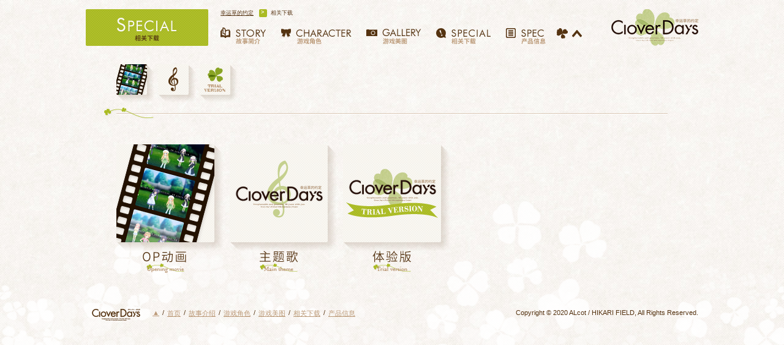

--- FILE ---
content_type: text/html
request_url: https://hikarifield.co.jp/clover_days/special.html
body_size: 5135
content:
<!DOCTYPE html>
<html lang="zh-cn">

<head>
    <meta charset=utf-8 />
    <meta name="keywords" content="Clover Day's,幸运草的约定,クローバーデイズ,ALcot,アルコット,美少女ゲーム,HIKARI FIELD" />
    <meta name="description" content="ALcot 10周年纪念作品｢幸运草的约定 幸运草的约定｣ 官方中文网站" />
    <title>Clover Day's 官方中文网站 ｜ 相关下载</title>
    <link rel="stylesheet" href="common/base.css" />
    <link rel="shortcut icon" href="http://www.alcot.biz/product/cld/img/favicon.ico" />

    <link rel="stylesheet" href="common/lightbox.css" />
    <script src="js/jquery.min.js"></script>
    <script src="js/lightbox.js"></script>

    <script src="js/scroll.js"></script>

    <script src="js/ffom.js"></script>

    <script src="js/jquery.hoverfade-1.0.2.min.js"></script>
    <script type="text/javascript">$(function () { $("#sub_menu,#sp_icon").hoverFade(); });</script>

    <!--[if IE 9]><script src="http://html5shiv.googlecode.com/svn/trunk/html5.js"></script><![endif]-->
    <style>
        article,
        aside,
        dialog,
        figure,
        footer,
        header,
        hgroup,
        menu,
        nav,
        section {
            display: block;
        }
    </style>

</head>

<body id="page_top" name="page_top" class="special">

    <div id="container">

        <div id="head">
            <img src="img/bg/sp_main_title.png" id="p_title" width="200" height="60" title="幸运草的约定｜相关下载"
                alt="幸运草的约定｜相关下载" />
            <div id="br_me">
                <ul id="breadcrumbs">

                    <li><a href="index.html" title="返回首页">幸运草的约定</a></li>
                    <li class="br_head">&nbsp;&gt;&nbsp;</li>
                    <li>
                        <h1>相关下载</h1>
                    </li>
                </ul><!-- #breadcrumbs -->
                <ul id="menu">
                    <li class="menu_st"><a href="story.html" title="故事介绍">故事介绍</a></li>
                    <li class="menu_ch"><a href="page_ch/ch_01.html" title="游戏角色">游戏角色</a></li>
                    <li class="menu_ga"><a href="gallery.html" title="游戏美图">游戏美图</a></li>
                    <li class="menu_sp"><a href="special.html" title="相关下载">相关下载</a></li>
                    <li class="menu_sc"><a href="spec.html" title="产品信息">产品信息</a></li>
                    <li class="menu_to"><a href="index.html" title="返回首页">返回首页</a></li>
                    <li class="menu_pt"><a href="#page_top" title="返回顶部">返回顶部</a></li>
                </ul><!-- #menu -->
            </div><!-- #br_me -->
            <a href="index.html" id="logo" title="返回首页"><img src="img/logo.png" width="148" height="60"
                    title="幸运草的约定" title="幸运草的约定" /></a>
        </div><!-- #head -->



        <div id="wrap">

            <ul id="sub_menu" class="hover-css">
                <li class="sub_menu_07"><a href="page_sp/sp_omo.html" title="OP动画">OP动画</a></li>
                <li class="sub_menu_05"><a href="page_sp/sp_the.html" title="主题歌">主题歌</a></li>
                <li class="sub_menu_06"><a href="page_sp/sp_tri.html" title="游戏体验版">游戏体验版</a></li>
            </ul><!-- #sub_menu -->

            <hr class="s_menu_b" />

            <ul id="sp_icon" class="clearfix">
                <li class="sp_08"><a href="page_sp/sp_omo.html" title="OP动画">OP动画</a></li>
                <li class="sp_06"><a href="page_sp/sp_the.html" title="主题歌">主题歌</a></li>
                <li class="sp_07"><a href="page_sp/sp_tri.html" title="游戏体验版">游戏体验版</a></li>
            </ul>

        </div><!-- #wrap -->



        <div id="foot">
            <div id="foot_logo">
                <a href="index.html" class="foot_cld" title="返回首页"><img src="img/ob/al_foot_cld.png" width="79"
                        height="20" title="返回首页" alt="返回首页" /></a>
            </div>
            <ul id="foot_menu">
                <li><a href="#page_top" title="返回顶部">▲</a></li>
                <li>/</li>
                <li><a href="index.html" title="返回首页">首页</a></li>
                <li>/</li>
                <li><a href="story.html" title="故事介绍">故事介绍</a></li>
                <li>/</li>
                <li><a href="page_ch/ch_01.html" title="游戏角色">游戏角色</a></li>
                <li>/</li>
                <li><a href="gallery.html" title="游戏美图">游戏美图</a></li>
                <li>/</li>
                <li><a href="special.html" title="相关下载">相关下载</a></li>
                <li>/</li>
                <li><a href="spec.html" title="产品信息">产品信息</a></li>
            </ul>
            <div id="foot_cr">
                Copyright © 2020 ALcot / HIKARI FIELD, All Rights Reserved.
            </div>
        </div><!-- #foot -->

    </div><!-- #container -->



    <div id="cllf"></div><!-- #cllf -->



</body>

</html>

--- FILE ---
content_type: text/css
request_url: https://hikarifield.co.jp/clover_days/common/base.css
body_size: 38755
content:
	@charset "utf-8";
/* CSS Document */

/* =tags
-------------------------------------------------------------- */

body,h1,h2,h3,ul,li,dl,dt,dd,p,a,div,span,address{
	margin:0;
	padding:0;
}

html{height:100%;}

body{
	height:100%;
	margin:0 0 0 0;
    font-family: Helvetica, Tahoma, Arial, "PingFang SC", "Hiragino Sans GB", "Heiti SC", "Microsoft YaHei", "WenQuanYi Micro Hei", sans-serif;
	font-size:80%;
	color:#531;
	background:url(../img/bg/al_bg.jpg) repeat #f9f8f3;
}

a{color:#069;-webkit-transition:color 0.5s ease-in-out,background-color 0.5s ease-in-out;}
a:link{outline:none;}
a:visited{outline:none;}
a:hover{color:#f6b311;outline:none;}
a:active{outline:none;}

strong{color:#ab2;}

small{font-size:85%;}

ul{list-style:none;}

address{font-style:normal;}

em{font-style:normal;}

img{border:none;}

hr{
	margin:0;
	padding:0;
	width:1030px;
	height:19px;
	background:url(../img/ob/al_hr.png) no-repeat 45px;
	border:none;
	clear:both;
}





/* =container
-------------------------------------------------------------- */

#container{
	margin:0 auto;
	width:1030px;
	position:relative;
	z-index:5;
}





/* =wrap
-------------------------------------------------------------- */

#wrap{
	padding:75px 0 0 0;
	width:1030px;
	min-height:400px;
	position:relative;
}





/* =head
-------------------------------------------------------------- */

#head{
	margin:0 0 0 0;
	padding:0 0 0 15px;
	width:1015px;
	height:60px;
	position:fixed;
	top:15px;
	z-index:100;
}

#p_title,#br_me,a#logo,a#logo_al,a#logo_10th{height:60px;float:left;}
#p_title{width:200px;}
#br_me{margin:0 0 0 10px;width:628px;}
a#logo{margin:0 0 0 17px;width:148px;}
a#logo_al{margin:25px 0 0 18px;width:76px;}
a#logo_10th{margin:5px 0 0 17px;width:54px;}



/* =breadcrumbs
------------------------------- */

#head ul#breadcrumbs{
	margin:0 0 0 10px;
	padding:0;
	height:18px;
	font-size:9px;
}

ul#breadcrumbs li{margin:0 3px 0 0; float:left;}
ul#breadcrumbs li a{color:#531;}
ul#breadcrumbs li a:hover{color:#f6b311;}
ul#breadcrumbs li h1{font-size:1em; font-weight:normal;}

ul#breadcrumbs li.br_head{
	margin:0 6px;
	width:13px;
	height:13px;
	color:#f9f8f3;
	line-height:11px;
	font-weight:bold;
	background:#ab2;
	border-radius:2px;
	-webkit-border-radius:2px;
	-moz-border-radius:2px;
}





/* =menu
-------------------------------------------------------------- */

ul#menu{
	margin:0;
	padding:0;
	width:628px;
	height:42px;
	clear:both;
}

ul#menu li{float:left;}

ul#menu li a{
	margin:0 5px 0 0;
	width:50px;
	height:42px;
	text-indent:-9999px;
	display:block;
	position:relative;
	background:url(../img/bt/al_menu_bt.png) no-repeat;
	background-position:0 0;
	border-radius:2px;
	-webkit-border-radius:2px;
	-moz-border-radius:2px;
}

ul#menu .menu_st a{background-position:10px 12px;width:94px;}
ul#menu .menu_ch a{background-position:-89px 12px;width:134px;}
ul#menu .menu_ga a{background-position:-228px 12px;width:109px;}
ul#menu .menu_sp a{background-position:-342px 12px;width:109px;}
ul#menu .menu_sc a{background-position:-456px 12px;width:82px;margin:0 8px 0 0}
ul#menu .menu_al a{background-position:-546px 12px;width:24px;margin:0;}
ul#menu .menu_to a{background-position:-570px 12px;width:24px;margin:0;}
ul#menu .menu_pt a{background-position:-594px 12px;width:24px;margin:0;}
ul#menu a:hover{background-color:#f9c611;}
/*ul#menu .menu_sp a:hover{background:url(../img/bt/al_menu_bt.png) no-repeat -342px 12px;}*/





/* =sub_menu
------------------------------- */

ul#sub_menu,ul#ch_smenu{height:62px;}

ul#sub_menu li,ul#ch_smenu li{
	margin:0 6px 0 0;
	width:62px;
	height:62px;
	background:url(../img/bg/ch_menu_bg.png) no-repeat 1px 1px;
	display:block;
    overflow:hidden;
    float:left;
    text-indent:-9999px;
    list-style-type:none;
    float:left;
}

ul#sub_menu.hover-anims span,ul#sub_smenu.hover-anims span{position:absolute;left:0;top:0;}

ul#sub_menu.hover-css a,ul#sub_menu.hover-anims a,ul#sub_menu.hover-anims span,ul#ch_smenu.hover-css a,ul#ch_smenu.hover-anims a,ul#ch_smenu.hover-anims span{
	margin:0 30px 0 0;
	width:50px;
	height:50px;
	text-indent:-9999px;
	display:block;
	position:relative;
	background-position:0 0;
}



ul#sub_menu{margin:25px 0 0 65px;}

ul#sub_menu.hover-css a,ul#sub_menu.hover-anims a,ul#sub_menu.hover-anims span{background:url(../img/bt/ch_menu_bt.png) no-repeat;}
.special ul#sub_menu.hover-css a,.special ul#sub_menu.hover-anims a,.special ul#sub_menu.hover-anims span{background:url(../img/bt/sp_menu_bt.png) no-repeat;}

ul#sub_menu.hover-css .sub_menu_00 a,ul#sub_menu.hover-anims .sub_menu_00 a,ul#sub_menu.hover-anims .sub_menu_00 span{background-position:0 0;}
ul#sub_menu.hover-css .sub_menu_01 a,ul#sub_menu.hover-anims .sub_menu_01 a,ul#sub_menu.hover-anims .sub_menu_01 span{background-position:-50px 0;}
ul#sub_menu.hover-css .sub_menu_02 a,ul#sub_menu.hover-anims .sub_menu_02 a,ul#sub_menu.hover-anims .sub_menu_02 span{background-position:-100px 0;}
ul#sub_menu.hover-css .sub_menu_03 a,ul#sub_menu.hover-anims .sub_menu_03 a,ul#sub_menu.hover-anims .sub_menu_03 span{background-position:-150px 0;}
ul#sub_menu.hover-css .sub_menu_04 a,ul#sub_menu.hover-anims .sub_menu_04 a,ul#sub_menu.hover-anims .sub_menu_04 span{background-position:-200px 0;}
ul#sub_menu.hover-css .sub_menu_05 a,ul#sub_menu.hover-anims .sub_menu_05 a,ul#sub_menu.hover-anims .sub_menu_05 span{background-position:-250px 0;}
ul#sub_menu.hover-css .sub_menu_06 a,ul#sub_menu.hover-anims .sub_menu_06 a,ul#sub_menu.hover-anims .sub_menu_06 span{background-position:-300px 0;}
ul#sub_menu.hover-css .sub_menu_07 a,ul#sub_menu.hover-anims .sub_menu_07 a,ul#sub_menu.hover-anims .sub_menu_07 span{background-position:-350px 0;}
ul#sub_menu.hover-css .sub_menu_08 a,ul#sub_menu.hover-anims .sub_menu_08 a,ul#sub_menu.hover-anims .sub_menu_08 span{background-position:-400px 0;}
ul#sub_menu.hover-css .sub_menu_09 a,ul#sub_menu.hover-anims .sub_menu_09 a,ul#sub_menu.hover-anims .sub_menu_09 span{background-position:-450px 0;}
ul#sub_menu.hover-css .sub_menu_10 a,ul#sub_menu.hover-anims .sub_menu_10 a,ul#sub_menu.hover-anims .sub_menu_10 span{background-position:-500px 0;}
ul#sub_menu.hover-css .sub_menu_11 a,ul#sub_menu.hover-anims .sub_menu_11 a,ul#sub_menu.hover-anims .sub_menu_11 span{background-position:-550px 0;}
ul#sub_menu.hover-css .sub_menu_12 a,ul#sub_menu.hover-anims .sub_menu_12 a,ul#sub_menu.hover-anims .sub_menu_12 span{background-position:-600px 0;}
ul#sub_menu.hover-css .sub_menu_13 a,ul#sub_menu.hover-anims .sub_menu_13 a,ul#sub_menu.hover-anims .sub_menu_13 span{background-position:-650px 0;}
ul#sub_menu.hover-css .sub_menu_00 a:hover,ul#sub_menu.hover-anims .sub_menu_00 span{background-position:0 -50px;}
ul#sub_menu.hover-css .sub_menu_01 a:hover,ul#sub_menu.hover-anims .sub_menu_01 span{background-position:-50px -50px;}
ul#sub_menu.hover-css .sub_menu_02 a:hover,ul#sub_menu.hover-anims .sub_menu_02 span{background-position:-100px -50px;}
ul#sub_menu.hover-css .sub_menu_03 a:hover,ul#sub_menu.hover-anims .sub_menu_03 span{background-position:-150px -50px;}
ul#sub_menu.hover-css .sub_menu_04 a:hover,ul#sub_menu.hover-anims .sub_menu_04 span{background-position:-200px -50px;}
ul#sub_menu.hover-css .sub_menu_05 a:hover,ul#sub_menu.hover-anims .sub_menu_05 span{background-position:-250px -50px;}
ul#sub_menu.hover-css .sub_menu_06 a:hover,ul#sub_menu.hover-anims .sub_menu_06 span{background-position:-300px -50px;}
ul#sub_menu.hover-css .sub_menu_07 a:hover,ul#sub_menu.hover-anims .sub_menu_07 span{background-position:-350px -50px;}
ul#sub_menu.hover-css .sub_menu_08 a:hover,ul#sub_menu.hover-anims .sub_menu_08 span{background-position:-400px -50px;}
ul#sub_menu.hover-css .sub_menu_09 a:hover,ul#sub_menu.hover-anims .sub_menu_09 span{background-position:-450px -50px;}
ul#sub_menu.hover-css .sub_menu_10 a:hover,ul#sub_menu.hover-anims .sub_menu_10 span{background-position:-500px -50px;}
ul#sub_menu.hover-css .sub_menu_11 a:hover,ul#sub_menu.hover-anims .sub_menu_11 span{background-position:-550px -50px;}
ul#sub_menu.hover-css .sub_menu_12 a:hover,ul#sub_menu.hover-anims .sub_menu_12 span{background-position:-600px -50px;}
ul#sub_menu.hover-css .sub_menu_13 a:hover,ul#sub_menu.hover-anims .sub_menu_13 span{background-position:-650px -50px;}



ul#ch_smenu{margin:28px 0 0 16px;}
ul#ch_smenu li{margin:6px 6px 0 0;position:relative;}

.ch_anz ul#ch_smenu.hover-css a,.ch_anz ul#ch_smenu.hover-anims a,.ch_anz ul#ch_smenu.hover-anims span{background:url(../img/ch/anz_menu.png) no-repeat;}
.ch_anr ul#ch_smenu.hover-css a,.ch_anr ul#ch_smenu.hover-anims a,.ch_anr ul#ch_smenu.hover-anims span{background:url(../img/ch/anr_menu.png) no-repeat;}
.ch_hek ul#ch_smenu.hover-css a,.ch_hek ul#ch_smenu.hover-anims a,.ch_hek ul#ch_smenu.hover-anims span{background:url(../img/ch/hek_menu.png) no-repeat;}
.ch_hik ul#ch_smenu.hover-css a,.ch_hik ul#ch_smenu.hover-anims a,.ch_hik ul#ch_smenu.hover-anims span{background:url(../img/ch/hik_menu.png) no-repeat;}
.ch_tsu ul#ch_smenu.hover-css a,.ch_tsu ul#ch_smenu.hover-anims a,.ch_tsu ul#ch_smenu.hover-anims span{background:url(../img/ch/tsu_menu.png) no-repeat;}
.ch_izu ul#ch_smenu.hover-css a,.ch_izu ul#ch_smenu.hover-anims a,.ch_izu ul#ch_smenu.hover-anims span{background:url(../img/ch/izu_menu.png) no-repeat;}
.ch_tor ul#ch_smenu.hover-css a,.ch_tor ul#ch_smenu.hover-anims a,.ch_tor ul#ch_smenu.hover-anims span{background:url(../img/ch/tor_menu.png) no-repeat;}
.ch_miz ul#ch_smenu.hover-css a,.ch_miz ul#ch_smenu.hover-anims a,.ch_miz ul#ch_smenu.hover-anims span{background:url(../img/ch/miz_menu.png) no-repeat;}
.ch_yos ul#ch_smenu.hover-css a,.ch_yos ul#ch_smenu.hover-anims a,.ch_yos ul#ch_smenu.hover-anims span{background:url(../img/ch/yos_menu.png) no-repeat;}
.ch_sai ul#ch_smenu.hover-css a,.ch_sai ul#ch_smenu.hover-anims a,.ch_sai ul#ch_smenu.hover-anims span{background:url(../img/ch/sai_menu.png) no-repeat;}
.ch_shi ul#ch_smenu.hover-css a,.ch_shi ul#ch_smenu.hover-anims a,.ch_shi ul#ch_smenu.hover-anims span{background:url(../img/ch/shi_menu.png) no-repeat;}
.ch_rin ul#ch_smenu.hover-css a,.ch_rin ul#ch_smenu.hover-anims a,.ch_rin ul#ch_smenu.hover-anims span{background:url(../img/ch/rin_menu.png) no-repeat;}
.ch_nod ul#ch_smenu.hover-css a,.ch_nod ul#ch_smenu.hover-anims a,.ch_nod ul#ch_smenu.hover-anims span{background:url(../img/ch/nod_menu.png) no-repeat;}

ul#ch_smenu.hover-css .ch_smenu_01 a,ul#ch_smenu.hover-anims .ch_smenu_01 a,ul#ch_smenu.hover-anims .ch_smenu_01 span{background-position:0 0;}
ul#ch_smenu.hover-css .ch_smenu_02 a,ul#ch_smenu.hover-anims .ch_smenu_02 a,ul#ch_smenu.hover-anims .ch_smenu_02 span{background-position:-50px 0;}
ul#ch_smenu.hover-css .ch_smenu_03 a,ul#ch_smenu.hover-anims .ch_smenu_03 a,ul#ch_smenu.hover-anims .ch_smenu_03 span{background-position:-100px 0;}
ul#ch_smenu.hover-css .ch_smenu_04 a,ul#ch_smenu.hover-anims .ch_smenu_04 a,ul#ch_smenu.hover-anims .ch_smenu_04 span{background-position:-150px 0;}
ul#ch_smenu.hover-css .ch_smenu_05 a,ul#ch_smenu.hover-anims .ch_smenu_05 a,ul#ch_smenu.hover-anims .ch_smenu_05 span{background-position:-200px 0;}
ul#ch_smenu.hover-css .ch_smenu_06 a,ul#ch_smenu.hover-anims .ch_smenu_06 a,ul#ch_smenu.hover-anims .ch_smenu_06 span{background-position:-250px 0;}
ul#ch_smenu.hover-css .ch_smenu_07 a,ul#ch_smenu.hover-anims .ch_smenu_07 a,ul#ch_smenu.hover-anims .ch_smenu_07 span{background-position:-300px 0;}
ul#ch_smenu.hover-css .ch_smenu_08 a,ul#ch_smenu.hover-anims .ch_smenu_08 a,ul#ch_smenu.hover-anims .ch_smenu_08 span{background-position:-350px 0;}
ul#ch_smenu.hover-css .ch_smenu_09 a,ul#ch_smenu.hover-anims .ch_smenu_09 a,ul#ch_smenu.hover-anims .ch_smenu_09 span{background-position:-400px 0;}
ul#ch_smenu.hover-css .ch_smenu_01 a:hover,ul#ch_smenu.hover-anims .ch_smenu_01 span{background-position:0 -50px;}
ul#ch_smenu.hover-css .ch_smenu_02 a:hover,ul#ch_smenu.hover-anims .ch_smenu_02 span{background-position:-50px -50px;}
ul#ch_smenu.hover-css .ch_smenu_03 a:hover,ul#ch_smenu.hover-anims .ch_smenu_03 span{background-position:-100px -50px;}
ul#ch_smenu.hover-css .ch_smenu_04 a:hover,ul#ch_smenu.hover-anims .ch_smenu_04 span{background-position:-150px -50px;}
ul#ch_smenu.hover-css .ch_smenu_05 a:hover,ul#ch_smenu.hover-anims .ch_smenu_05 span{background-position:-200px -50px;}
ul#ch_smenu.hover-css .ch_smenu_06 a:hover,ul#ch_smenu.hover-anims .ch_smenu_06 span{background-position:-250px -50px;}
ul#ch_smenu.hover-css .ch_smenu_07 a:hover,ul#ch_smenu.hover-anims .ch_smenu_07 span{background-position:-300px -50px;}
ul#ch_smenu.hover-css .ch_smenu_08 a:hover,ul#ch_smenu.hover-anims .ch_smenu_08 span{background-position:-350px -50px;}
ul#ch_smenu.hover-css .ch_smenu_09 a:hover,ul#ch_smenu.hover-anims .ch_smenu_09 span{background-position:-400px -50px;}



ul#sub_menu.hover-anims span,ul#ch_smenu.hover-anims span{position:absolute;left:0;top:0;}

ul#ch_smenu li .smenu_new{
	width:50px;
	height:28px;
	background:url(../img/bg/ch_menu_new.png) no-repeat;
	position:absolute;
	top:-31px;
	left:0;
}

ul#ch_smenu li.smenu_new{overflow:inherit;}





/* =foot
-------------------------------------------------------------- */

#foot{
	margin:25px 0 0 0;
	padding:0 15px 12px 15px;
	height:40px;
	font-size:11px;
    position:relative;
    display: flex;
}

#foot_logo {
    margin: 0 20px 0 10px;
}

#foot ul { display: flex; }

#foot ul li{margin:0 5px 0 0;}
#foot ul li a{color:#b97;}
#foot ul li a:hover{color:#f6b311;}
#foot ul li.closed a{color:#dcb;}
#foot ul li.closed a:hover{color:#dcb;}

#foot_cr {
    flex: auto;
    text-align: right;
}

/* =cllf
-------------------------------------------------------------- */

#cllf{
	width:100%;
	height:100%;
	position:fixed;
	background:url(../img/bg/cllf.png) repeat-x;
	background-position:50% 100%;
	top:0;
	z-index:0;
}





/* =top
-------------------------------------------------------------- */

img.bgmaximage{position:fixed !important;}

img#top_txt{
	position:fixed;
	top:110px;
	right:10%;
}

img#top_txt_02{
	margin:0 -276px 0 0;
	position:fixed;
	top:60px;
	right:50%;
}

.top #container{height:65%;}





/* =topics
------------------------------- */

#topics_s{
	margin:50px 0 0 15px;
	width:1015px;
	font-family:Arial, Helvetica, sans-serif;
}

#topics_s dl{
	margin:0 10px 0 0;
	width:195px;
	position:relative;
	float:left;
}

#topics_s dl.topics_s_last{margin-right:0;}

#topics_s dt{
	width:180px;
	color:#b97;
	line-height:150%;
}

#topics_s .top_cat{color:#531;}
#topics_s dt a{color:#963;text-decoration:none;}
#topics_s dt a:hover{color:#f6b311;}

#topics_s dd{
	width:195px;
	height:150px;
}


.new_icon{
	width:60px;
	height:30px;
	text-indent:-9999px;
	background:url(../img/to/topics_new.png) no-repeat;
	position:absolute;
	top:-34px;
	left:0;
}



#topics_l{
	margin:0 0 0 15px;
/*	margin:25px 0 0 15px;*/
	width:1015px;
}

#topics_l a{margin:5px 0 0 0; display:block;}
#topics_l a:first-child{margin:0px 0 0 0;}

#topics_l2{
	margin:25px 0 0 15px;
	width:1015px;
}

#topics_l2 a{margin:5px 0 0 0; display:block;}
#topics_l2 a:first-child{margin:0px 0 0 0;}

#topics_m{
	margin:5px 0 0 15px;
	width:1015px;
	height:150px;
}

#topics_m a{
	margin:0 0 0 11px;
	float:left;
}
#topics_m a:first-child{margin-left:0;}

#topics_n{
	margin:5px 0 0 15px;
	width:1015px;
	height:150px;
}

#topics_n a{
	margin:0 0 0 10px;
	float:left;
}
#topics_n a:first-child{margin-left:0;}
#topics_n a:nth-of-type(3){margin-left:11px;}





/* =news
------------------------------- */

#news_wrap{
	margin:25px 0 10px 15px;
	width:1000px;
	position:relative;
	clear:both;
}

#news_wrap h3{
}

#news_main{
	margin:15px 0 0 0;
	padding:0 5px 0 0;
	width:995px;
	height:300px;
	overflow:auto;
}

#news_main dl{
	margin:0 10px 11px 0;
	border-bottom:dashed 1px #ba9;
	clear:both;
}

#news_main dt{
	margin:0 0 10px 0;
	font-weight:bold;
	float:left;
	clear:both;
}

#news_main dd{margin:0 0 10px 0;}

.top #news_main dt.hid{visibility:hidden;}
.top #news_main dl.first{border:none;}
.top #news_main strong{color:#9a0;}





/* =story
-------------------------------------------------------------- */

.story #wrap{padding:125px 0 50px 0;}

#sss{height:100%;}
.story #container{height:100%;}

.story img.st_img{margin:0 0 0 190px;}

.story #wrap p{
	margin:25px 190px 0 190px;
	width:650px;
	line-height:170%;
}

.story #wrap p.entent{margin-top:50px;}

.story hr{
	margin:25px 190px 0 190px;
	width:650px;
	height:19px;
	background:url(../img/ob/st_hr.png) no-repeat;
	border:none;
}





/* =character
-------------------------------------------------------------- */

.character ul#sub_menu li{margin-right:3px;}

.character #wrap{padding-top:80px;}

#ch_img,#ch_copy{position:absolute;z-index:0;}

.ch_yut #wrap{padding-bottom:150px;}
.ch_yut img#ch_img{top:390px;left:564px;}
.ch_yut img#ch_copy{top:210px;right:888px;}
.ch_anz #wrap{height:1491px;}
.ch_anz img#ch_img{top:170px;left:375px;}
.ch_anz img#ch_copy{top:210px;right:65px;}
.ch_anr #wrap{height:1480px;}
.ch_anr img#ch_img{top:184px;left:386px;}
.ch_anr img#ch_copy{top:210px;right:65px;}
.ch_hek #wrap{height:1515px;}
.ch_hek img#ch_img{top:185px;left:477px;}
.ch_hek img#ch_copy{top:210px;right:65px;}
.ch_hik #wrap{height:1515px;}
.ch_hik img#ch_img{top:185px;left:495px;}
.ch_hik img#ch_copy{top:210px;right:65px;}
.ch_tsu #wrap{height:1566px;}
.ch_tsu img#ch_img{top:169px;left:477px;}
.ch_tsu img#ch_copy{top:210px;right:65px;}
.ch_izu #wrap{height:1522px;}
.ch_izu img#ch_img{top:177px;left:380px;}
.ch_izu img#ch_copy{top:210px;right:65px;}
.ch_tor #wrap{height:1641px;}
.ch_tor ul#sub_menu{ position:relative;z-index:20;}
.ch_tor img#ch_img{top:135px;left:400px;z-index:10;}
.ch_tor img#ch_copy{top:210px;right:119px;}
.ch_miz #wrap{height:1499px;}
.ch_miz img#ch_img{top:185px;left:504px;}
.ch_miz img#ch_copy{top:209px;right:63px;}
.ch_yos #wrap{height:1794px;}
.ch_yos img#ch_img{top:160px;left:400px;}
.ch_yos img#ch_copy{top:208px;right:64px;}
.ch_sai #wrap{height:1838px;}
.ch_sai img#ch_img{top:169px;left:419px;}
.ch_sai img#ch_copy{top:210px;right:64px;}
.ch_shi #wrap{height:1630px;}
.ch_shi img#ch_img{top:181px;left:289px;}
.ch_shi img#ch_copy{top:209px;right:63px;}
.ch_rin #wrap{height:1587px;}
.ch_rin img#ch_img{top:187px;left:314px;}
.ch_rin img#ch_copy{top:211px;right:63px;}
.ch_nod #wrap{height:1316px;}
.ch_nod img#ch_img{top:183px;left:357px;}
.ch_nod img#ch_copy{top:210px;right:64px;}





/* =ch_voice
------------------------------- */

#ch_txt p.ch_voice{margin-top:10px;font-size:95%;}

p.ch_voice b{font-family:Georgia, "Times New Roman", Times, serif;color:#b97;}





/* =ch_txt
------------------------------- */

#ch_txt{
	margin:43px 0 0 49px;
	width:400px;
	position:relative;
	z-index:50;
}

#ch_txt p{
	margin:15px 0 0 16px;
	width:322px;
	line-height:170%;
}

#ch_txt p.ch_txt_mov{
	margin-top:30px;
	width:322px;
	height:181px;
	box-shadow:2px 2px 6px rgba(85,51,17,0.25);
	-moz-box-shadow:2px 2px 6px rgba(85,51,17,0.25);
	-webkit-box-shadow:2px 2px 6px rgba(85,51,17,0.25);
}

#ch_txt p.ch_txt_head{margin-top:30px;font-family:Georgia, "Times New Roman", Times, serif;color:#b97;}
#ch_txt p.ch_txt_name{margin-top:8px;}

#ch_txt strong{color:#531;}





/* =gallery
-------------------------------------------------------------- */

.gallery #wrap{padding-top:116px;}

ul#ga_menu{
	margin:41px 0 0 65px;
	width:915px;
}

ul#ga_menu li{
	margin:0 9px 30px 0;
	width:221px;
	height:130px;
	background:url(../img/bg/ga_menu_bg.png) no-repeat 1px 1px;
	position:relative;
	display:block;
    overflow:hidden;
    float:left;
    text-indent:-9999px;
    list-style-type:none;
    float:left;
}

ul#ga_menu li.ga_04,ul#ga_menu li.ga_09,ul#ga_menu li.ga_12,ul#ga_menu li.ga_16{margin:0;}

ul#ga_menu.hover-css a,ul#ga_menu.hover-anims a,ul#ga_menu.hover-anims span{
	margin:0 20px 20px 0;
	width:207px;
	height:116px;
	text-indent:-9999px;
	display:block;
	position:relative;
	background:url(../img/bt/ga_menu_bt.png) no-repeat;
	background-position:0 0;
}

ul#ga_menu.hover-anims span{position:absolute;left:0;top:0;}

ul#ga_menu.hover-css .ga_01 a,ul#ga_menu.hover-anims .ga_01 a,ul#ga_menu.hover-anims .ga_01 span{background-position:0 0;}
ul#ga_menu.hover-css .ga_02 a,ul#ga_menu.hover-anims .ga_02 a,ul#ga_menu.hover-anims .ga_02 span{background-position:-207px 0;}
ul#ga_menu.hover-css .ga_03 a,ul#ga_menu.hover-anims .ga_03 a,ul#ga_menu.hover-anims .ga_03 span{background-position:-414px 0;}
ul#ga_menu.hover-css .ga_04 a,ul#ga_menu.hover-anims .ga_04 a,ul#ga_menu.hover-anims .ga_04 span{background-position:-621px 0;}
ul#ga_menu.hover-css .ga_05 a,ul#ga_menu.hover-anims .ga_05 a,ul#ga_menu.hover-anims .ga_05 span{background-position:-828px 0;}
ul#ga_menu.hover-css .ga_06 a,ul#ga_menu.hover-anims .ga_06 a,ul#ga_menu.hover-anims .ga_06 span{background-position:-1035px 0;}
ul#ga_menu.hover-css .ga_07 a,ul#ga_menu.hover-anims .ga_07 a,ul#ga_menu.hover-anims .ga_07 span{background-position:-1242px 0;}
ul#ga_menu.hover-css .ga_08 a,ul#ga_menu.hover-anims .ga_08 a,ul#ga_menu.hover-anims .ga_08 span{background-position:-1449px 0;}
ul#ga_menu.hover-css .ga_09 a,ul#ga_menu.hover-anims .ga_09 a,ul#ga_menu.hover-anims .ga_09 span{background-position:-1656px 0;}
ul#ga_menu.hover-css .ga_10 a,ul#ga_menu.hover-anims .ga_10 a,ul#ga_menu.hover-anims .ga_10 span{background-position:-1863px 0;}
ul#ga_menu.hover-css .ga_11 a,ul#ga_menu.hover-anims .ga_11 a,ul#ga_menu.hover-anims .ga_11 span{background-position:-2070px 0;}
ul#ga_menu.hover-css .ga_12 a,ul#ga_menu.hover-anims .ga_12 a,ul#ga_menu.hover-anims .ga_12 span{background-position:-2277px 0;}
ul#ga_menu.hover-css .ga_13 a,ul#ga_menu.hover-anims .ga_13 a,ul#ga_menu.hover-anims .ga_13 span{background-position:-2484px 0;}
ul#ga_menu.hover-css .ga_14 a,ul#ga_menu.hover-anims .ga_14 a,ul#ga_menu.hover-anims .ga_14 span{background-position:-2691px 0;}
ul#ga_menu.hover-css .ga_15 a,ul#ga_menu.hover-anims .ga_15 a,ul#ga_menu.hover-anims .ga_15 span{background-position:-2898px 0;}
ul#ga_menu.hover-css .ga_16 a,ul#ga_menu.hover-anims .ga_16 a,ul#ga_menu.hover-anims .ga_16 span{background-position:-3105px 0;}
ul#ga_menu.hover-css .ga_01 a:hover,ul#ga_menu.hover-anims .ga_01 span{background-position:0 -116px;}
ul#ga_menu.hover-css .ga_02 a:hover,ul#ga_menu.hover-anims .ga_02 span{background-position:-207px -116px;}
ul#ga_menu.hover-css .ga_03 a:hover,ul#ga_menu.hover-anims .ga_03 span{background-position:-414px -116px;}
ul#ga_menu.hover-css .ga_04 a:hover,ul#ga_menu.hover-anims .ga_04 span{background-position:-621px -116px;}
ul#ga_menu.hover-css .ga_05 a:hover,ul#ga_menu.hover-anims .ga_05 span{background-position:-828px -116px;}
ul#ga_menu.hover-css .ga_06 a:hover,ul#ga_menu.hover-anims .ga_06 span{background-position:-1035px -116px;}
ul#ga_menu.hover-css .ga_07 a:hover,ul#ga_menu.hover-anims .ga_07 span{background-position:-1242px -116px;}
ul#ga_menu.hover-css .ga_08 a:hover,ul#ga_menu.hover-anims .ga_08 span{background-position:-1449px -116px;}
ul#ga_menu.hover-css .ga_09 a:hover,ul#ga_menu.hover-anims .ga_09 span{background-position:-1656px -116px;}
ul#ga_menu.hover-css .ga_10 a:hover,ul#ga_menu.hover-anims .ga_10 span{background-position:-1863px -116px;}
ul#ga_menu.hover-css .ga_11 a:hover,ul#ga_menu.hover-anims .ga_11 span{background-position:-2070px -116px;}
ul#ga_menu.hover-css .ga_12 a:hover,ul#ga_menu.hover-anims .ga_12 span{background-position:-2277px -116px;}
ul#ga_menu.hover-css .ga_13 a:hover,ul#ga_menu.hover-anims .ga_13 span{background-position:-2484px -116px;}
ul#ga_menu.hover-css .ga_14 a:hover,ul#ga_menu.hover-anims .ga_14 span{background-position:-2691px -116px;}
ul#ga_menu.hover-css .ga_15 a:hover,ul#ga_menu.hover-anims .ga_15 span{background-position:-2898px -116px;}
ul#ga_menu.hover-css .ga_16 a:hover,ul#ga_menu.hover-anims .ga_16 span{background-position:-3105px -116px;}



ul#ga_menu li .ga_new{
	width:50px;
	height:28px;
	background:url(../img/bg/ch_menu_new.png) no-repeat;
	position:absolute;
	top:-31px;
	left:0;
}

ul#ga_menu li.ga_new{overflow:inherit;}





/* =special
-------------------------------------------------------------- */

.special #wrap{padding-top:80px;}

hr.s_menu_b{margin-top:9px;}

ul#sp_icon{
	margin:41px 0 0 65px;
	width:915px;
}

ul#sp_icon li{
	margin:0 10px 30px 0;
	width:175px;
	height:210px;
	background:url(../img/bg/sp_icon_bg.png) no-repeat 1px 1px;
	display:block;
    overflow:hidden;
    float:left;
    text-indent:-9999px;
    list-style-type:none;
    float:left;
}

ul#sp_icon li.sp_01{background-position:1px 1px;}
ul#sp_icon li.sp_02{background-position:-173px 1px;}
ul#sp_icon li.sp_03{background-position:-347px 1px;}
ul#sp_icon li.sp_04{background-position:-521px 1px;}
ul#sp_icon li.sp_05{margin:0;background-position:-695px 1px;}
ul#sp_icon li.sp_06{background-position:-869px 1px;}
ul#sp_icon li.sp_07{background-position:-1043px 1px;}
ul#sp_icon li.sp_08{background-position:-1217px 1px;}
ul#sp_icon li.sp_09{background-position:-1391px 1px;}

ul#sp_icon.hover-css a,ul#sp_icon.hover-anims a,ul#sp_icon.hover-anims span{
	margin:0 20px 20px 0;
	width:160px;
	height:160px;
	text-indent:-9999px;
	display:block;
	position:relative;
	background:url(../img/bt/sp_icon_bt.png) no-repeat;
	background-position:0 0;
}

ul#sp_icon.hover-anims span{position:absolute;left:0;top:0;}

ul#sp_icon.hover-css .sp_01 a,ul#sp_icon.hover-anims .sp_01 a,ul#sp_icon.hover-anims .sp_01 span{background-position:0 0;}
ul#sp_icon.hover-css .sp_02 a,ul#sp_icon.hover-anims .sp_02 a,ul#sp_icon.hover-anims .sp_02 span{background-position:-160px 0;}
ul#sp_icon.hover-css .sp_03 a,ul#sp_icon.hover-anims .sp_03 a,ul#sp_icon.hover-anims .sp_03 span{background-position:-320px 0;}
ul#sp_icon.hover-css .sp_04 a,ul#sp_icon.hover-anims .sp_04 a,ul#sp_icon.hover-anims .sp_04 span{background-position:-480px 0;}
ul#sp_icon.hover-css .sp_05 a,ul#sp_icon.hover-anims .sp_05 a,ul#sp_icon.hover-anims .sp_05 span{background-position:-640px 0;}
ul#sp_icon.hover-css .sp_06 a,ul#sp_icon.hover-anims .sp_06 a,ul#sp_icon.hover-anims .sp_06 span{background-position:-800px 0;}
ul#sp_icon.hover-css .sp_07 a,ul#sp_icon.hover-anims .sp_07 a,ul#sp_icon.hover-anims .sp_07 span{background-position:-960px 0;}
ul#sp_icon.hover-css .sp_08 a,ul#sp_icon.hover-anims .sp_08 a,ul#sp_icon.hover-anims .sp_08 span{background-position:-1120px 0;}
ul#sp_icon.hover-css .sp_09 a,ul#sp_icon.hover-anims .sp_09 a,ul#sp_icon.hover-anims .sp_09 span{background-position:-1280px 0;}
ul#sp_icon.hover-css .sp_01 a:hover,ul#sp_icon.hover-anims .sp_01 span{background-position:0 -160px;}
ul#sp_icon.hover-css .sp_02 a:hover,ul#sp_icon.hover-anims .sp_02 span{background-position:-160px -160px;}
ul#sp_icon.hover-css .sp_03 a:hover,ul#sp_icon.hover-anims .sp_03 span{background-position:-320px -160px;}
ul#sp_icon.hover-css .sp_04 a:hover,ul#sp_icon.hover-anims .sp_04 span{background-position:-480px -160px;}
ul#sp_icon.hover-css .sp_05 a:hover,ul#sp_icon.hover-anims .sp_05 span{background-position:-640px -160px;}
ul#sp_icon.hover-css .sp_06 a:hover,ul#sp_icon.hover-anims .sp_06 span{background-position:-800px -160px;}
ul#sp_icon.hover-css .sp_07 a:hover,ul#sp_icon.hover-anims .sp_07 span{background-position:-960px -160px;}
ul#sp_icon.hover-css .sp_08 a:hover,ul#sp_icon.hover-anims .sp_08 span{background-position:-1120px -160px;}
ul#sp_icon.hover-css .sp_09 a:hover,ul#sp_icon.hover-anims .sp_09 span{background-position:-1280px -160px;}

.special h2{
	margin:35px 0 0 65px;
	padding:0 0 0 22px;
	height:25px;
	font-weight:bold;
	background:url(../img/ob/icon_s.png) no-repeat;
	background-position:0 6px;
	display:block;
	clear:both;
}

.special h3{
	margin:75px 0 0 45px;
	padding:0 0 10px 20px;
	width:900px;
	height:45px;
	font-size:18px;
	background:url(../img/ob/al_hr.png) no-repeat 0 25px;
	clear:both;
}


/* =sp_somo
------------------------------- */

.movie{
	margin:35px auto 0 auto;
	width:560px;
	height:315px;
}

p.mov_st{padding:20px 0 0 230px;width:550px;color:#410;}

.special dl.somo_staff{padding:40px 0;text-align:center;}

.special dl.somo_staff dt{font-size:175%;font-weight:bold;}

.special dl.somo_staff dd{margin:10px 0 0 0;}

.special dl.somo_staff img{padding-bottom:10px;}

p.tx_mir{margin:15px auto 30px auto; width:900px;}





/* =sp_ban
------------------------------- */

.sp_ban #wrap p{margin:20px 0 0 65px;clear:both;}

.sp_ban #wrap ul.ban_menu{
	margin:20px 0 0 65px;
	height:24px;
	font-size:12px;
	clear:both;
}

.sp_ban #wrap ul.ban_menu li{float:left;}

.sp_ban #wrap ul.ban_menu li a{
	margin:0 20px 0 0;
	padding:3px 7px 0 7px;
	width:10.5em;
	height:21px;
	color:#f9f8f3;
	font-weight:bold;
	text-align:center;
	text-decoration:none;
	background:#531;
	display:block;
	border-radius:2px;
	-webkit-border-radius:2px;
	-moz-border-radius:2px;
}

.sp_ban #wrap ul.ban_menu li a:hover{background:#f9c611;}

.sp_ban #wrap img{
	box-shadow:2px 2px 6px rgba(85,51,17,0.25);
	-moz-box-shadow:2px 2px 6px rgba(85,51,17,0.25);
	-webkit-box-shadow:2px 2px 6px rgba(85,51,17,0.25);
}



.sp_ban #wrap dd{
	font-size:80%;
	word-break:break-all;
	text-align:justify;
}

.ban_ll,.ban_l,.ban_ms{margin:0 0 0 65px;}



.sp_ban #wrap .ban_ll{margin-top:20px;}

.sp_ban #wrap .ban_ll dl{
	margin:50px 0 0 0;
	width:900px;
	height:160px;
	clear:both;
}

.sp_ban #wrap .ban_ll dt{
	width:640px;
	float:left;
}

.sp_ban #wrap .ban_ll dd{
	margin:0 0 0 15px;
	padding:0 0 0 10px;
	width:230px;
	height:160px;
	border-left:solid 5px #531;
	float:left;
}



.sp_ban #wrap .ban_l dl{
	margin:25px 0 0 36px;
	width:120px;
	float:left;
}

.sp_ban #wrap .ban_l dt{
	width:120px;
}

.sp_ban #wrap .ban_l dd{
	margin:15px 0 0 0;
	padding:10px 0 0 0;
	width:120px;
	border-top:solid 5px #531;
}



.sp_ban #wrap .ban_ms dl{
	margin:25px 33px 10px 0;
	width:200px;
	float:left;
}

.sp_ban #wrap .ban_ms dt{
	width:200px;
}

.sp_ban #wrap .ban_ms dd{
	margin:15px 0 0 0;
	padding:10px 0 0 0;
	width:200px;
	border-top:solid 5px #531;
}





/* =sp_oen
------------------------------- */

.sp_oen #wrap p{margin:20px 0 0 65px;clear:both;}

.special .sp_oen h3{margin-top:35px;}

.sp_oen #wrap dl{
	margin:0 0 0 65px;
	width:900px;
	height:280px;
	clear:both;
}

.sp_oen #wrap dt{
	width:340px;
	height:280px;
	float:left;
}

.sp_oen #wrap dd{
	margin:0 0 0 15px;
	padding:0 0 0 15px;
	width:525px;
	height:240px;
	border-left:solid 5px #531;
	float:left;
}

.sp_oen #wrap dd b{margin:10px 0 0 0;display:block;}

.sp_oen #wrap dd b a{
	margin:0 10px 0 0;
	padding:1px 10px 0 10px;
	height:21px;
	color:#531;
	font-weight:bold;
	text-align:center;
	text-decoration:none;
	border:solid 1px #531;
	border-radius:2px;
	-webkit-border-radius:2px;
	-moz-border-radius:2px;
}

.sp_oen #wrap dd b a:hover{background:#f9c611;}





/* =sp_pri
------------------------------- */

.special .sp_pri h3{margin-top:65px;}

.special .sp_pri ul.pri_menu{margin:50px 0 0 65px;}
.special .sp_pri ul.pri_menu li{margin:0 35px 0 0;float:left;}

.special .sp_pri #wrap .pri_cont{
	margin:5px 0 0 65px;
	width:900px;
}

.special .sp_pri #wrap .pri_cont_left{float:left;}
.special .sp_pri #wrap .pri_cont_right{float:left;}

.special .sp_pri #wrap .pri_txt .pri_cont_left{margin:0 20px 0 0;width:440px;}
.special .sp_pri #wrap .pri_txt .pri_cont_right{width:440px;text-align:center;}
.special .sp_pri #wrap .pri_txt .pri_cont_left p{margin:0 0 1em 0;}
.special .sp_pri #wrap .pri_txt .pri_cont_left p.pri_att{border-top:dotted 1px #531;}
.special .sp_pri #wrap .pri_txt .pri_cont_left p.pri_att small{padding:7px 0 0 0; display:block;}

.special .sp_pri #wrap .pri_txt .pri_cont_left p a.pri_bt{
	padding:1px 10px 0 10px;
	height:21px;
	color:#531;
	font-weight:bold;
	text-align:center;
	text-decoration:none;
	border:solid 1px #531;
	border-radius:2px;
	-webkit-border-radius:2px;
	-moz-border-radius:2px;
}

.special .sp_pri #wrap .pri_txt .pri_cont_left p.pri_att a{margin:0 0 0 10px;}
.special .sp_pri #wrap .pri_txt .pri_cont_left p a.pri_bt:hover{background:#f9c611;}

.special .sp_pri #wrap .pri_txt .pri_cont_left dl{margin:25px 0 0 0;}
.special .sp_pri #wrap .pri_txt .pri_cont_left dt em{margin:0;padding:1px 10px 0 10px;}
.special .sp_pri #wrap .pri_txt .pri_cont_left dd{margin:7px 0 0 0;}

.special .sp_pri ul.sh_menu{margin:10px 0 10px 65px;}
.special .sp_pri ul.sh_menu li{width:11.5em;float:left;}

.sp_pri #wrap p{margin:5px 0 0 65px;}

.special .sp_pri #wrap .pri_cont.pri_shop{margin:100px 0 0 65px;}
.special .sp_pri #wrap .pri_shop .pri_cont_left{margin:0 20px 0 0;width:415px;text-align:center;}
.special .sp_pri #wrap .pri_shop .pri_cont_right{width:465px;}

.special .sp_pri #wrap .pri_shop.sh_sof .pri_cont_right dl{height:700px;}
.special .sp_pri #wrap .pri_shop.sh_sof .pri_cont_right{position:relative;}
.special .sp_pri #wrap .pri_shop.sh_sof .pri_cont_right img{position:absolute;}
.special .sp_pri #wrap .pri_shop.sh_sof .pri_cont_right img.sof_pri_02{bottom:-15px;}
.special .sp_pri #wrap .pri_shop.sh_sof .pri_cont_right img.sof_pri_03{bottom:-15px;right:0;}
.special .sp_pri #wrap .pri_shop.sh_sof .pri_cont_right .sh_sof_cd{margin:0.5em 0 0 10px;padding:0 0 0 10px;border-left:dotted 1px #531;}
.special .sp_pri #wrap .pri_shop.sh_sof .pri_cont_right .sh_sof_cd small{font-size:80%;}
.special .sp_pri #wrap .pri_shop.sh_sof .pri_cont_right .sh_sof_cd strong{color:#531;}
.special .sp_pri #wrap .pri_shop.sh_sof .pri_cont_right .sh_sof_cd p,.special .sp_pri #wrap .pri_shop.sh_sof .pri_cont_right .sh_sof_cd ul{margin:10px 0 0 0;}

.special .sp_pri #wrap .pri_shop.sh_abh .pri_cont_left{margin:0 20px 0 0;width:576px;text-align:center;}
.special .sp_pri #wrap .pri_shop.sh_abh .pri_cont_right{width:304px;}
.special .sp_pri #wrap .pri_shop.sh_abh dl{height:389px;}

.special .sp_pri #wrap .pri_shop.sh_oth .pri_cont_left{margin:0 20px 0 0;width:576px;text-align:center;}
.special .sp_pri #wrap .pri_shop.sh_oth .pri_cont_right{width:304px;}
.special .sp_pri #wrap .pri_shop.sh_oth dl{height:309px;}


.sp_pri #wrap .pri_shop dl{
	margin:0 0 0 15px;
	padding:0 0 0 15px;
	width:430px;
	height:550px;
	border-left:solid 5px #531;
	clear:both;
}

.sp_pri #wrap .pri_shop dt{
	font-size:150%;
	font-weight:bold;
}
.sp_pri #wrap .pri_shop dt strong{font-size:70%;}

.sp_pri #wrap .pri_shop dd{margin:15px 0 0 0;clear:both;}

.sp_pri #wrap .pri_shop dd b{margin:10px 0 0 0;display:block;}

.sp_pri #wrap .pri_shop dd b a{
	margin:0 10px 0 0;
	padding:1px 10px 0 10px;
	height:21px;
	color:#531;
	font-weight:bold;
	text-align:center;
	text-decoration:none;
	border:solid 1px #531;
	border-radius:2px;
	-webkit-border-radius:2px;
	-moz-border-radius:2px;
	float:left;
}

.sp_pri #wrap .pri_shop dd b a:hover{background:#f9c611;}





/* =sp_cmov
------------------------------- */

.fav_mov{
	margin:35px auto 0 auto;
	width:560px;
}

.fav_mov p{
	font-weight:bold;
}

.fav_mov ul{
	margin:12px 0 0 0;
	padding:15px 0 0 0;
	width:560px;
	height:151px;
	border-top:dotted 1px #531;
}

.fav_mov ul li{float:left;}
.fav_mov ul li:first-child{margin:0 20px 0 0;}

.sp_cmo .ccam{
	margin:0 auto;
	padding:10px 0 25px 0;
	width:560px;
	clear:both;
}

.sp_cmo .ccam img{
	margin:25px auto 0 auto;
	display:block;
}

.sp_cmo .ccam p{
	margin:15px 0 0 0;
	padding:15px 0 0 0;
	border-top:dotted 1px #531;
}





/* =sp_trial
------------------------------- */

.special .sp_tri h3{margin-top:50px;}

.special .sp_tri ul.pri_menu{margin:50px 0 0 65px;}
.special .sp_tri ul.pri_menu li{margin:0 35px 0 0;float:left;}

.special .sp_tri img.tri_img{margin:20px 0 0 195px;}

.special .sp_tri p.tx_mir{
	padding-top:10px;
	border-top:dotted 1px #531;
}

.special .sp_tri .tri_cam_wrap{
	margin:0 0 0 65px;
	width:900px;
}

.special .sp_tri .tri_cam_wrap h4{
	margin:50px 0 0 0;
	padding:0 0 0 22px;
	height:25px;
	font-size:150%;
	font-weight:bold;
	background:url(../img/ob/icon_s.png) no-repeat;
	background-position:0 6px;
	display:block;
	clear:both;
}

.special .sp_tri .tri_cam_wrap h4:first-child{margin-top:25px;}

.special .sp_tri .tri_cam_wrap p,.special .sp_tri .tri_cam_wrap li{margin:15px 0 0 0;}

.special .sp_tri .tri_cam_wrap .tri_pre dl{margin:15px 0 0 30px;text-align:center;float:left;}
.special .sp_tri .tri_cam_wrap .tri_pre dl:first-child{margin-left:0;}
.special .sp_tri .tri_cam_wrap .tri_pre dt{margin:10px 0 0 0;}
.special .sp_tri .tri_cam_wrap .tri_pre dd{width:280px;height:280px;}

.special .sp_tri .tri_cam_wrap .tri_cam_att{clear:both;}
.special .sp_tri .tri_cam_wrap .tri_cam_att h5{margin:15px 0 0 0;}
.special .sp_tri .tri_cam_wrap .tri_cam_att h5:first-child{margin-top:50px;padding-top:15px;border-top:dotted 1px #531;}
.special .sp_tri .tri_cam_wrap .tri_cam_att p,.special .sp_tri .tri_cam_wrap .tri_cam_att li{margin:5px 0 0 0; font-size:84%;}





/* =sp_countdown
------------------------------- */

.special .sp_cou #wrap h3{margin-top:35px;}
.special .sp_cou #wrap .old_count{margin:25px 0 0 113px;}
.special .sp_cou #wrap dl{margin:0 40px 0 0;height:270px;float:left;}
.special .sp_cou #wrap dd{margin:0 0 3px 28px;}





/* =spec
-------------------------------------------------------------- */

.spec #wrap{padding-top:116px;}

.spec dl{
	margin:35px 0 0 65px;
	height:24px;
	font-size:12px;
	clear:both;
}

.spec dt{
	padding:3px 7px 0 7px;
	width:4em;
	height:21px;
	color:#f9f8f3;
	font-weight:bold;
	text-align:center;
	background:#ab2;
	border-radius:2px;
	-webkit-border-radius:2px;
	-moz-border-radius:2px;
	float:left;
}

.spec dd{
	padding:3px 0 0 18px;
	float:left;
}

.spec dl.sc_first{margin-top:50px;}

.spec img.sc_img{position:absolute;bottom:100px;right:65px;}

.spec #foot{margin-top:50px;}





/* =common
-------------------------------------------------------------- */

#bans_wrap{margin:0 0 0 65px;width:933px;}

#ban_wrap{
	margin:0 33px 40px 0;
	padding:0 0 0 0;
	width:200px;
	float:left;
}

#ban_wrap .ban_img{
	width:200px;
	height:40px;
	box-shadow:2px 2px 6px rgba(85,51,17,0.25);
	-moz-box-shadow:2px 2px 6px rgba(85,51,17,0.25);
	-webkit-box-shadow:2px 2px 6px rgba(85,51,17,0.25);
}

.ban_code{
	padding:5px 0 0 0;
	margin:10px 0 0 0;
	border-top:dashed 1px #a86;
	word-break:break-all;
	text-align:justify;
}

#wrap em,.cbg{
	margin:0 1em 0 0;
	padding:2px 6px;
	font-weight:bold;
	font-style:normal;
	font-size:85%;
	border-radius:2px;
    -webkit-border-radius:2px;
    -moz-border-radius:2px;
}
.cbg{color:#fff;background:#ab2;}
#wrap em{color:#891;border:solid 1px #891;}



.red{color:#a31;}
.blue{color:#069;}
.green{color:#ab2;}
.yellow{color:#f9c611;}
.black{color:#531;}

.sh{
	box-shadow:2px 2px 6px rgba(85,51,17,0.25);
	-moz-box-shadow:2px 2px 6px rgba(85,51,17,0.25);
	-webkit-box-shadow:2px 2px 6px rgba(85,51,17,0.25);
}





/* =clearfix
-------------------------------------------------------------- */

.clearfix:after{
	content:".";
	display:block;
	clear:both;
	height:0;
	visibility:hidden;
}

.clearfix{min-height:1px;}

* html .clearfix {
	height: 1px;
	/*\*//*/
	height: auto;
	overflow: hidden;
	/**/
}




--- FILE ---
content_type: application/javascript
request_url: https://hikarifield.co.jp/clover_days/js/ffom.js
body_size: 587
content:
// JavaScript Document   FIXED FADE OUT MENU

$(function() {
                $(window).scroll(function(){
					var scrollTop = $(window).scrollTop();
					if(scrollTop != 0)
						$('#head').stop().animate({'opacity':'0.2'},400);
					else	
						$('#head').stop().animate({'opacity':'1'},400);
				});
				
				$('#head').hover(
					function (e) {
						var scrollTop = $(window).scrollTop();
						if(scrollTop != 0){
							$('#head').stop().animate({'opacity':'1'},400);
						}
					},
					function (e) {
						var scrollTop = $(window).scrollTop();
						if(scrollTop != 0){
							$('#head').stop().animate({'opacity':'0.2'},400);
						}
					}
				);
            });